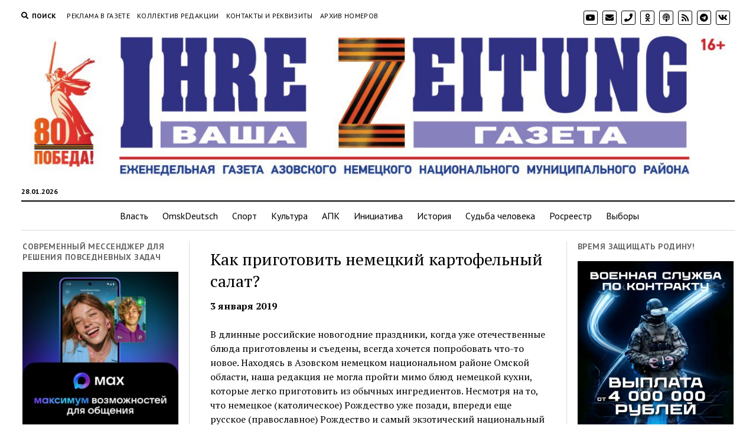

--- FILE ---
content_type: text/html; charset=UTF-8
request_url: https://ihrezeitung.ru/archives/1722
body_size: 75679
content:
<!DOCTYPE html>
<html lang="ru-RU">
<head>
	<title>Как приготовить немецкий картофельный салат? &#8212; Ihre Zeitung &#8212; Ваша Газета</title>
<meta name='robots' content='max-image-preview:large' />
<meta charset="UTF-8" />
<meta name="viewport" content="width=device-width, initial-scale=1" />
<meta name="template" content="Mission News 1.36" />
<link rel='dns-prefetch' href='//static.addtoany.com' />
<link rel='dns-prefetch' href='//fonts.googleapis.com' />
<link rel="alternate" type="application/rss+xml" title="Ihre Zeitung - Ваша Газета &raquo; Лента" href="https://ihrezeitung.ru/feed" />
<script type="text/javascript">
/* <![CDATA[ */
window._wpemojiSettings = {"baseUrl":"https:\/\/s.w.org\/images\/core\/emoji\/15.0.3\/72x72\/","ext":".png","svgUrl":"https:\/\/s.w.org\/images\/core\/emoji\/15.0.3\/svg\/","svgExt":".svg","source":{"concatemoji":"https:\/\/ihrezeitung.ru\/wp-includes\/js\/wp-emoji-release.min.js?ver=6.6.2"}};
/*! This file is auto-generated */
!function(i,n){var o,s,e;function c(e){try{var t={supportTests:e,timestamp:(new Date).valueOf()};sessionStorage.setItem(o,JSON.stringify(t))}catch(e){}}function p(e,t,n){e.clearRect(0,0,e.canvas.width,e.canvas.height),e.fillText(t,0,0);var t=new Uint32Array(e.getImageData(0,0,e.canvas.width,e.canvas.height).data),r=(e.clearRect(0,0,e.canvas.width,e.canvas.height),e.fillText(n,0,0),new Uint32Array(e.getImageData(0,0,e.canvas.width,e.canvas.height).data));return t.every(function(e,t){return e===r[t]})}function u(e,t,n){switch(t){case"flag":return n(e,"\ud83c\udff3\ufe0f\u200d\u26a7\ufe0f","\ud83c\udff3\ufe0f\u200b\u26a7\ufe0f")?!1:!n(e,"\ud83c\uddfa\ud83c\uddf3","\ud83c\uddfa\u200b\ud83c\uddf3")&&!n(e,"\ud83c\udff4\udb40\udc67\udb40\udc62\udb40\udc65\udb40\udc6e\udb40\udc67\udb40\udc7f","\ud83c\udff4\u200b\udb40\udc67\u200b\udb40\udc62\u200b\udb40\udc65\u200b\udb40\udc6e\u200b\udb40\udc67\u200b\udb40\udc7f");case"emoji":return!n(e,"\ud83d\udc26\u200d\u2b1b","\ud83d\udc26\u200b\u2b1b")}return!1}function f(e,t,n){var r="undefined"!=typeof WorkerGlobalScope&&self instanceof WorkerGlobalScope?new OffscreenCanvas(300,150):i.createElement("canvas"),a=r.getContext("2d",{willReadFrequently:!0}),o=(a.textBaseline="top",a.font="600 32px Arial",{});return e.forEach(function(e){o[e]=t(a,e,n)}),o}function t(e){var t=i.createElement("script");t.src=e,t.defer=!0,i.head.appendChild(t)}"undefined"!=typeof Promise&&(o="wpEmojiSettingsSupports",s=["flag","emoji"],n.supports={everything:!0,everythingExceptFlag:!0},e=new Promise(function(e){i.addEventListener("DOMContentLoaded",e,{once:!0})}),new Promise(function(t){var n=function(){try{var e=JSON.parse(sessionStorage.getItem(o));if("object"==typeof e&&"number"==typeof e.timestamp&&(new Date).valueOf()<e.timestamp+604800&&"object"==typeof e.supportTests)return e.supportTests}catch(e){}return null}();if(!n){if("undefined"!=typeof Worker&&"undefined"!=typeof OffscreenCanvas&&"undefined"!=typeof URL&&URL.createObjectURL&&"undefined"!=typeof Blob)try{var e="postMessage("+f.toString()+"("+[JSON.stringify(s),u.toString(),p.toString()].join(",")+"));",r=new Blob([e],{type:"text/javascript"}),a=new Worker(URL.createObjectURL(r),{name:"wpTestEmojiSupports"});return void(a.onmessage=function(e){c(n=e.data),a.terminate(),t(n)})}catch(e){}c(n=f(s,u,p))}t(n)}).then(function(e){for(var t in e)n.supports[t]=e[t],n.supports.everything=n.supports.everything&&n.supports[t],"flag"!==t&&(n.supports.everythingExceptFlag=n.supports.everythingExceptFlag&&n.supports[t]);n.supports.everythingExceptFlag=n.supports.everythingExceptFlag&&!n.supports.flag,n.DOMReady=!1,n.readyCallback=function(){n.DOMReady=!0}}).then(function(){return e}).then(function(){var e;n.supports.everything||(n.readyCallback(),(e=n.source||{}).concatemoji?t(e.concatemoji):e.wpemoji&&e.twemoji&&(t(e.twemoji),t(e.wpemoji)))}))}((window,document),window._wpemojiSettings);
/* ]]> */
</script>
<style id='wp-emoji-styles-inline-css' type='text/css'>

	img.wp-smiley, img.emoji {
		display: inline !important;
		border: none !important;
		box-shadow: none !important;
		height: 1em !important;
		width: 1em !important;
		margin: 0 0.07em !important;
		vertical-align: -0.1em !important;
		background: none !important;
		padding: 0 !important;
	}
</style>
<link rel='stylesheet' id='wp-block-library-css' href='https://ihrezeitung.ru/wp-includes/css/dist/block-library/style.min.css?ver=6.6.2' type='text/css' media='all' />
<style id='classic-theme-styles-inline-css' type='text/css'>
/*! This file is auto-generated */
.wp-block-button__link{color:#fff;background-color:#32373c;border-radius:9999px;box-shadow:none;text-decoration:none;padding:calc(.667em + 2px) calc(1.333em + 2px);font-size:1.125em}.wp-block-file__button{background:#32373c;color:#fff;text-decoration:none}
</style>
<style id='global-styles-inline-css' type='text/css'>
:root{--wp--preset--aspect-ratio--square: 1;--wp--preset--aspect-ratio--4-3: 4/3;--wp--preset--aspect-ratio--3-4: 3/4;--wp--preset--aspect-ratio--3-2: 3/2;--wp--preset--aspect-ratio--2-3: 2/3;--wp--preset--aspect-ratio--16-9: 16/9;--wp--preset--aspect-ratio--9-16: 9/16;--wp--preset--color--black: #000000;--wp--preset--color--cyan-bluish-gray: #abb8c3;--wp--preset--color--white: #ffffff;--wp--preset--color--pale-pink: #f78da7;--wp--preset--color--vivid-red: #cf2e2e;--wp--preset--color--luminous-vivid-orange: #ff6900;--wp--preset--color--luminous-vivid-amber: #fcb900;--wp--preset--color--light-green-cyan: #7bdcb5;--wp--preset--color--vivid-green-cyan: #00d084;--wp--preset--color--pale-cyan-blue: #8ed1fc;--wp--preset--color--vivid-cyan-blue: #0693e3;--wp--preset--color--vivid-purple: #9b51e0;--wp--preset--gradient--vivid-cyan-blue-to-vivid-purple: linear-gradient(135deg,rgba(6,147,227,1) 0%,rgb(155,81,224) 100%);--wp--preset--gradient--light-green-cyan-to-vivid-green-cyan: linear-gradient(135deg,rgb(122,220,180) 0%,rgb(0,208,130) 100%);--wp--preset--gradient--luminous-vivid-amber-to-luminous-vivid-orange: linear-gradient(135deg,rgba(252,185,0,1) 0%,rgba(255,105,0,1) 100%);--wp--preset--gradient--luminous-vivid-orange-to-vivid-red: linear-gradient(135deg,rgba(255,105,0,1) 0%,rgb(207,46,46) 100%);--wp--preset--gradient--very-light-gray-to-cyan-bluish-gray: linear-gradient(135deg,rgb(238,238,238) 0%,rgb(169,184,195) 100%);--wp--preset--gradient--cool-to-warm-spectrum: linear-gradient(135deg,rgb(74,234,220) 0%,rgb(151,120,209) 20%,rgb(207,42,186) 40%,rgb(238,44,130) 60%,rgb(251,105,98) 80%,rgb(254,248,76) 100%);--wp--preset--gradient--blush-light-purple: linear-gradient(135deg,rgb(255,206,236) 0%,rgb(152,150,240) 100%);--wp--preset--gradient--blush-bordeaux: linear-gradient(135deg,rgb(254,205,165) 0%,rgb(254,45,45) 50%,rgb(107,0,62) 100%);--wp--preset--gradient--luminous-dusk: linear-gradient(135deg,rgb(255,203,112) 0%,rgb(199,81,192) 50%,rgb(65,88,208) 100%);--wp--preset--gradient--pale-ocean: linear-gradient(135deg,rgb(255,245,203) 0%,rgb(182,227,212) 50%,rgb(51,167,181) 100%);--wp--preset--gradient--electric-grass: linear-gradient(135deg,rgb(202,248,128) 0%,rgb(113,206,126) 100%);--wp--preset--gradient--midnight: linear-gradient(135deg,rgb(2,3,129) 0%,rgb(40,116,252) 100%);--wp--preset--font-size--small: 12px;--wp--preset--font-size--medium: 20px;--wp--preset--font-size--large: 21px;--wp--preset--font-size--x-large: 42px;--wp--preset--font-size--regular: 16px;--wp--preset--font-size--larger: 28px;--wp--preset--spacing--20: 0.44rem;--wp--preset--spacing--30: 0.67rem;--wp--preset--spacing--40: 1rem;--wp--preset--spacing--50: 1.5rem;--wp--preset--spacing--60: 2.25rem;--wp--preset--spacing--70: 3.38rem;--wp--preset--spacing--80: 5.06rem;--wp--preset--shadow--natural: 6px 6px 9px rgba(0, 0, 0, 0.2);--wp--preset--shadow--deep: 12px 12px 50px rgba(0, 0, 0, 0.4);--wp--preset--shadow--sharp: 6px 6px 0px rgba(0, 0, 0, 0.2);--wp--preset--shadow--outlined: 6px 6px 0px -3px rgba(255, 255, 255, 1), 6px 6px rgba(0, 0, 0, 1);--wp--preset--shadow--crisp: 6px 6px 0px rgba(0, 0, 0, 1);}:where(.is-layout-flex){gap: 0.5em;}:where(.is-layout-grid){gap: 0.5em;}body .is-layout-flex{display: flex;}.is-layout-flex{flex-wrap: wrap;align-items: center;}.is-layout-flex > :is(*, div){margin: 0;}body .is-layout-grid{display: grid;}.is-layout-grid > :is(*, div){margin: 0;}:where(.wp-block-columns.is-layout-flex){gap: 2em;}:where(.wp-block-columns.is-layout-grid){gap: 2em;}:where(.wp-block-post-template.is-layout-flex){gap: 1.25em;}:where(.wp-block-post-template.is-layout-grid){gap: 1.25em;}.has-black-color{color: var(--wp--preset--color--black) !important;}.has-cyan-bluish-gray-color{color: var(--wp--preset--color--cyan-bluish-gray) !important;}.has-white-color{color: var(--wp--preset--color--white) !important;}.has-pale-pink-color{color: var(--wp--preset--color--pale-pink) !important;}.has-vivid-red-color{color: var(--wp--preset--color--vivid-red) !important;}.has-luminous-vivid-orange-color{color: var(--wp--preset--color--luminous-vivid-orange) !important;}.has-luminous-vivid-amber-color{color: var(--wp--preset--color--luminous-vivid-amber) !important;}.has-light-green-cyan-color{color: var(--wp--preset--color--light-green-cyan) !important;}.has-vivid-green-cyan-color{color: var(--wp--preset--color--vivid-green-cyan) !important;}.has-pale-cyan-blue-color{color: var(--wp--preset--color--pale-cyan-blue) !important;}.has-vivid-cyan-blue-color{color: var(--wp--preset--color--vivid-cyan-blue) !important;}.has-vivid-purple-color{color: var(--wp--preset--color--vivid-purple) !important;}.has-black-background-color{background-color: var(--wp--preset--color--black) !important;}.has-cyan-bluish-gray-background-color{background-color: var(--wp--preset--color--cyan-bluish-gray) !important;}.has-white-background-color{background-color: var(--wp--preset--color--white) !important;}.has-pale-pink-background-color{background-color: var(--wp--preset--color--pale-pink) !important;}.has-vivid-red-background-color{background-color: var(--wp--preset--color--vivid-red) !important;}.has-luminous-vivid-orange-background-color{background-color: var(--wp--preset--color--luminous-vivid-orange) !important;}.has-luminous-vivid-amber-background-color{background-color: var(--wp--preset--color--luminous-vivid-amber) !important;}.has-light-green-cyan-background-color{background-color: var(--wp--preset--color--light-green-cyan) !important;}.has-vivid-green-cyan-background-color{background-color: var(--wp--preset--color--vivid-green-cyan) !important;}.has-pale-cyan-blue-background-color{background-color: var(--wp--preset--color--pale-cyan-blue) !important;}.has-vivid-cyan-blue-background-color{background-color: var(--wp--preset--color--vivid-cyan-blue) !important;}.has-vivid-purple-background-color{background-color: var(--wp--preset--color--vivid-purple) !important;}.has-black-border-color{border-color: var(--wp--preset--color--black) !important;}.has-cyan-bluish-gray-border-color{border-color: var(--wp--preset--color--cyan-bluish-gray) !important;}.has-white-border-color{border-color: var(--wp--preset--color--white) !important;}.has-pale-pink-border-color{border-color: var(--wp--preset--color--pale-pink) !important;}.has-vivid-red-border-color{border-color: var(--wp--preset--color--vivid-red) !important;}.has-luminous-vivid-orange-border-color{border-color: var(--wp--preset--color--luminous-vivid-orange) !important;}.has-luminous-vivid-amber-border-color{border-color: var(--wp--preset--color--luminous-vivid-amber) !important;}.has-light-green-cyan-border-color{border-color: var(--wp--preset--color--light-green-cyan) !important;}.has-vivid-green-cyan-border-color{border-color: var(--wp--preset--color--vivid-green-cyan) !important;}.has-pale-cyan-blue-border-color{border-color: var(--wp--preset--color--pale-cyan-blue) !important;}.has-vivid-cyan-blue-border-color{border-color: var(--wp--preset--color--vivid-cyan-blue) !important;}.has-vivid-purple-border-color{border-color: var(--wp--preset--color--vivid-purple) !important;}.has-vivid-cyan-blue-to-vivid-purple-gradient-background{background: var(--wp--preset--gradient--vivid-cyan-blue-to-vivid-purple) !important;}.has-light-green-cyan-to-vivid-green-cyan-gradient-background{background: var(--wp--preset--gradient--light-green-cyan-to-vivid-green-cyan) !important;}.has-luminous-vivid-amber-to-luminous-vivid-orange-gradient-background{background: var(--wp--preset--gradient--luminous-vivid-amber-to-luminous-vivid-orange) !important;}.has-luminous-vivid-orange-to-vivid-red-gradient-background{background: var(--wp--preset--gradient--luminous-vivid-orange-to-vivid-red) !important;}.has-very-light-gray-to-cyan-bluish-gray-gradient-background{background: var(--wp--preset--gradient--very-light-gray-to-cyan-bluish-gray) !important;}.has-cool-to-warm-spectrum-gradient-background{background: var(--wp--preset--gradient--cool-to-warm-spectrum) !important;}.has-blush-light-purple-gradient-background{background: var(--wp--preset--gradient--blush-light-purple) !important;}.has-blush-bordeaux-gradient-background{background: var(--wp--preset--gradient--blush-bordeaux) !important;}.has-luminous-dusk-gradient-background{background: var(--wp--preset--gradient--luminous-dusk) !important;}.has-pale-ocean-gradient-background{background: var(--wp--preset--gradient--pale-ocean) !important;}.has-electric-grass-gradient-background{background: var(--wp--preset--gradient--electric-grass) !important;}.has-midnight-gradient-background{background: var(--wp--preset--gradient--midnight) !important;}.has-small-font-size{font-size: var(--wp--preset--font-size--small) !important;}.has-medium-font-size{font-size: var(--wp--preset--font-size--medium) !important;}.has-large-font-size{font-size: var(--wp--preset--font-size--large) !important;}.has-x-large-font-size{font-size: var(--wp--preset--font-size--x-large) !important;}
:where(.wp-block-post-template.is-layout-flex){gap: 1.25em;}:where(.wp-block-post-template.is-layout-grid){gap: 1.25em;}
:where(.wp-block-columns.is-layout-flex){gap: 2em;}:where(.wp-block-columns.is-layout-grid){gap: 2em;}
:root :where(.wp-block-pullquote){font-size: 1.5em;line-height: 1.6;}
</style>
<link rel='stylesheet' id='ct-mission-news-google-fonts-css' href='//fonts.googleapis.com/css?family=Abril+Fatface%7CPT+Sans%3A400%2C700%7CPT+Serif%3A400%2C400i%2C700%2C700i&#038;subset=latin%2Clatin-ext&#038;display=swap&#038;ver=6.6.2' type='text/css' media='all' />
<link rel='stylesheet' id='ct-mission-news-font-awesome-css' href='https://ihrezeitung.ru/wp-content/themes/mission-news/assets/font-awesome/css/all.min.css?ver=6.6.2' type='text/css' media='all' />
<link rel='stylesheet' id='ct-mission-news-style-css' href='https://ihrezeitung.ru/wp-content/themes/mission-news/style.css?ver=6.6.2' type='text/css' media='all' />
<style id='ct-mission-news-style-inline-css' type='text/css'>
.widget-area-below-header {text-align: center;}
</style>
<link rel='stylesheet' id='addtoany-css' href='https://ihrezeitung.ru/wp-content/plugins/add-to-any/addtoany.min.css?ver=1.16' type='text/css' media='all' />
<script type="text/javascript" id="addtoany-core-js-before">
/* <![CDATA[ */
window.a2a_config=window.a2a_config||{};a2a_config.callbacks=[];a2a_config.overlays=[];a2a_config.templates={};a2a_localize = {
	Share: "Отправить",
	Save: "Сохранить",
	Subscribe: "Подписаться",
	Email: "E-mail",
	Bookmark: "В закладки!",
	ShowAll: "Показать все",
	ShowLess: "Показать остальное",
	FindServices: "Найти сервис(ы)",
	FindAnyServiceToAddTo: "Найти сервис и добавить",
	PoweredBy: "Работает на",
	ShareViaEmail: "Поделиться по электронной почте",
	SubscribeViaEmail: "Подписаться по электронной почте",
	BookmarkInYourBrowser: "Добавить в закладки",
	BookmarkInstructions: "Нажмите Ctrl+D или \u2318+D, чтобы добавить страницу в закладки",
	AddToYourFavorites: "Добавить в Избранное",
	SendFromWebOrProgram: "Отправлять с любого email-адреса или email-программы",
	EmailProgram: "Почтовая программа",
	More: "Подробнее&#8230;",
	ThanksForSharing: "Спасибо, что поделились!",
	ThanksForFollowing: "Спасибо за подписку!"
};
/* ]]> */
</script>
<script type="text/javascript" defer src="https://static.addtoany.com/menu/page.js" id="addtoany-core-js"></script>
<script type="text/javascript" src="https://ihrezeitung.ru/wp-includes/js/jquery/jquery.min.js?ver=3.7.1" id="jquery-core-js"></script>
<script type="text/javascript" src="https://ihrezeitung.ru/wp-includes/js/jquery/jquery-migrate.min.js?ver=3.4.1" id="jquery-migrate-js"></script>
<script type="text/javascript" defer src="https://ihrezeitung.ru/wp-content/plugins/add-to-any/addtoany.min.js?ver=1.1" id="addtoany-jquery-js"></script>
<link rel="https://api.w.org/" href="https://ihrezeitung.ru/wp-json/" /><link rel="alternate" title="JSON" type="application/json" href="https://ihrezeitung.ru/wp-json/wp/v2/posts/1722" /><link rel="EditURI" type="application/rsd+xml" title="RSD" href="https://ihrezeitung.ru/xmlrpc.php?rsd" />
<meta name="generator" content="WordPress 6.6.2" />
<link rel="canonical" href="https://ihrezeitung.ru/archives/1722" />
<link rel='shortlink' href='https://ihrezeitung.ru/?p=1722' />
<link rel="alternate" title="oEmbed (JSON)" type="application/json+oembed" href="https://ihrezeitung.ru/wp-json/oembed/1.0/embed?url=https%3A%2F%2Fihrezeitung.ru%2Farchives%2F1722" />
<link rel="alternate" title="oEmbed (XML)" type="text/xml+oembed" href="https://ihrezeitung.ru/wp-json/oembed/1.0/embed?url=https%3A%2F%2Fihrezeitung.ru%2Farchives%2F1722&#038;format=xml" />
<link rel="icon" href="https://ihrezeitung.ru/wp-content/uploads/2018/03/cropped-LOGO1-1-32x32.jpg" sizes="32x32" />
<link rel="icon" href="https://ihrezeitung.ru/wp-content/uploads/2018/03/cropped-LOGO1-1-192x192.jpg" sizes="192x192" />
<link rel="apple-touch-icon" href="https://ihrezeitung.ru/wp-content/uploads/2018/03/cropped-LOGO1-1-180x180.jpg" />
<meta name="msapplication-TileImage" content="https://ihrezeitung.ru/wp-content/uploads/2018/03/cropped-LOGO1-1-270x270.jpg" />
</head>

<body id="mission-news" class="post-template-default single single-post postid-1722 single-format-standard wp-custom-logo layout-rows">
<a class="skip-content" href="#main">Нажмите &quot;Enter&quot;, чтобы перейти к контенту</a>
<div id="overflow-container" class="overflow-container">
	<div id="max-width" class="max-width">
				<header class="site-header" id="site-header" role="banner">
			<div class="top-nav">
				<button id="search-toggle" class="search-toggle"><i class="fas fa-search"></i><span>Поиск</span></button>
<div id="search-form-popup" class="search-form-popup">
	<div class="inner">
		<div class="title">Поиск Ihre Zeitung - Ваша Газета</div>
		<div class='search-form-container'>
    <form role="search" method="get" class="search-form" action="https://ihrezeitung.ru">
        <input id="search-field" type="search" class="search-field" value="" name="s"
               title="Поиск" placeholder="Искать..." />
        <input type="submit" class="search-submit" value='Поиск'/>
    </form>
</div>		<a id="close-search" class="close" href="#"><svg xmlns="http://www.w3.org/2000/svg" width="20" height="20" viewBox="0 0 20 20" version="1.1"><g stroke="none" stroke-width="1" fill="none" fill-rule="evenodd"><g transform="translate(-17.000000, -12.000000)" fill="#000000"><g transform="translate(17.000000, 12.000000)"><rect transform="translate(10.000000, 10.000000) rotate(45.000000) translate(-10.000000, -10.000000) " x="9" y="-2" width="2" height="24"/><rect transform="translate(10.000000, 10.000000) rotate(-45.000000) translate(-10.000000, -10.000000) " x="9" y="-2" width="2" height="24"/></g></g></g></svg></a>
	</div>
</div>
				<div id="menu-secondary-container" class="menu-secondary-container">
					<div id="menu-secondary" class="menu-container menu-secondary" role="navigation">
	<nav class="menu"><ul id="menu-secondary-items" class="menu-secondary-items"><li id="menu-item-83" class="menu-item menu-item-type-post_type menu-item-object-page menu-item-83"><a href="https://ihrezeitung.ru/price-print">Реклама в газете</a></li>
<li id="menu-item-84" class="menu-item menu-item-type-post_type menu-item-object-page menu-item-84"><a href="https://ihrezeitung.ru/redcollegia">Коллектив редакции</a></li>
<li id="menu-item-85" class="menu-item menu-item-type-post_type menu-item-object-page menu-item-85"><a href="https://ihrezeitung.ru/sample-page">Контакты и реквизиты</a></li>
<li id="menu-item-637" class="menu-item menu-item-type-post_type menu-item-object-page menu-item-637"><a href="https://ihrezeitung.ru/archive">АРХИВ НОМЕРОВ</a></li>
</ul></nav></div>
				</div>
				<ul id='social-media-icons' class='social-media-icons'><li>					<a class="youtube" target="_blank"
					   href="https://www.youtube.com/channel/UC5FuQyFJQQrtOsjom2Q459Q">
						<i class="fab fa-youtube"
						   title="youtube"></i>
					</a>
					</li><li>					<a class="email" target="_blank"
					   href="mailto:i&#104;rez&#101;&#105;t&#117;&#110;&#103;&#64;m&#97;i&#108;.r&#117;">
						<i class="fas fa-envelope" title="Email"></i>
					</a>
				</li><li>					<a class="phone" target="_blank"
							href="tel:+73814123682">
						<i class="fas fa-phone"></i>
						<span class="screen-reader-text">phone</span>
					</a>
				</li><li>					<a class="ok-ru" target="_blank"
					   href="https://ok.ru/group/54397094264941">
						<i class="fab fa-odnoklassniki"
						   title="ok-ru"></i>
					</a>
					</li><li>					<a class="podcast" target="_blank"
					   href="https://rutube.ru/channel/24241927/">
						<i class="fas fa-podcast"
						   title="podcast"></i>
					</a>
					</li><li>					<a class="rss" target="_blank"
					   href="http://ihrezeitung.ru/rss/">
						<i class="fas fa-rss"
						   title="rss"></i>
					</a>
					</li><li>					<a class="telegram" target="_blank"
					   href="https://t.me/ihrezeitung">
						<i class="fab fa-telegram"
						   title="telegram"></i>
					</a>
					</li><li>					<a class="vk" target="_blank"
					   href="https://vk.com/public142462347">
						<i class="fab fa-vk"
						   title="vk"></i>
					</a>
					</li></ul>			</div>
			<div id="title-container" class="title-container"><div class='site-title'><a href="https://ihrezeitung.ru/" class="custom-logo-link" rel="home"><img width="1280" height="272" src="https://ihrezeitung.ru/wp-content/uploads/2025/01/photo_5208688195309529533_y.jpg" class="custom-logo" alt="Ihre Zeitung &#8212; Ваша Газета" decoding="async" fetchpriority="high" srcset="https://ihrezeitung.ru/wp-content/uploads/2025/01/photo_5208688195309529533_y.jpg 1280w, https://ihrezeitung.ru/wp-content/uploads/2025/01/photo_5208688195309529533_y-300x64.jpg 300w, https://ihrezeitung.ru/wp-content/uploads/2025/01/photo_5208688195309529533_y-1024x218.jpg 1024w, https://ihrezeitung.ru/wp-content/uploads/2025/01/photo_5208688195309529533_y-768x163.jpg 768w" sizes="(max-width: 1280px) 100vw, 1280px" /></a></div><p class="date">28.01.2026</p>			</div>
			<button id="toggle-navigation" class="toggle-navigation" name="toggle-navigation" aria-expanded="false">
				<span class="screen-reader-text">открыть меню</span>
				<svg xmlns="http://www.w3.org/2000/svg" width="24" height="18" viewBox="0 0 24 18" version="1.1"><g stroke="none" stroke-width="1" fill="none" fill-rule="evenodd"><g transform="translate(-272.000000, -21.000000)" fill="#000000"><g transform="translate(266.000000, 12.000000)"><g transform="translate(6.000000, 9.000000)"><rect class="top-bar" x="0" y="0" width="24" height="2"/><rect class="middle-bar" x="0" y="8" width="24" height="2"/><rect class="bottom-bar" x="0" y="16" width="24" height="2"/></g></g></g></g></svg>			</button>
			<div id="menu-primary-container" class="menu-primary-container tier-1">
				<div class="dropdown-navigation"><a id="back-button" class="back-button" href="#"><i class="fas fa-angle-left"></i> Назад</a><span class="label"></span></div>
<div id="menu-primary" class="menu-container menu-primary" role="navigation">
    <nav class="menu"><ul id="menu-primary-items" class="menu-primary-items"><li id="menu-item-87" class="menu-item menu-item-type-taxonomy menu-item-object-category menu-item-87"><a href="https://ihrezeitung.ru/archives/category/%d0%b2%d0%bb%d0%b0%d1%81%d1%82%d1%8c">Власть</a></li>
<li id="menu-item-113" class="menu-item menu-item-type-taxonomy menu-item-object-category menu-item-113"><a href="https://ihrezeitung.ru/archives/category/omskdeutsch">OmskDeutsch</a></li>
<li id="menu-item-92" class="menu-item menu-item-type-taxonomy menu-item-object-category menu-item-92"><a href="https://ihrezeitung.ru/archives/category/%d1%81%d0%bf%d0%be%d1%80%d1%82">Спорт</a></li>
<li id="menu-item-90" class="menu-item menu-item-type-taxonomy menu-item-object-category menu-item-90"><a href="https://ihrezeitung.ru/archives/category/%d0%ba%d1%83%d0%bb%d1%8c%d1%82%d1%83%d1%80%d0%b0">Культура</a></li>
<li id="menu-item-86" class="menu-item menu-item-type-taxonomy menu-item-object-category menu-item-86"><a href="https://ihrezeitung.ru/archives/category/%d0%b0%d0%bf%d0%ba">АПК</a></li>
<li id="menu-item-88" class="menu-item menu-item-type-taxonomy menu-item-object-category menu-item-88"><a href="https://ihrezeitung.ru/archives/category/%d0%b8%d0%bd%d0%b8%d1%86%d0%b8%d0%b0%d1%82%d0%b8%d0%b2%d0%b0">Инициатива</a></li>
<li id="menu-item-89" class="menu-item menu-item-type-taxonomy menu-item-object-category menu-item-89"><a href="https://ihrezeitung.ru/archives/category/%d0%b8%d1%81%d1%82%d0%be%d1%80%d0%b8%d1%8f">История</a></li>
<li id="menu-item-93" class="menu-item menu-item-type-taxonomy menu-item-object-category menu-item-93"><a href="https://ihrezeitung.ru/archives/category/%d1%81%d1%83%d0%b4%d1%8c%d0%b1%d0%b0-%d1%87%d0%b5%d0%bb%d0%be%d0%b2%d0%b5%d0%ba%d0%b0">Судьба человека</a></li>
<li id="menu-item-325" class="menu-item menu-item-type-taxonomy menu-item-object-category menu-item-325"><a href="https://ihrezeitung.ru/archives/category/rosreestr">Росреестр</a></li>
<li id="menu-item-29487" class="menu-item menu-item-type-taxonomy menu-item-object-category menu-item-29487"><a href="https://ihrezeitung.ru/archives/category/vybory">Выборы</a></li>
</ul></nav></div>			</div>
		</header>
						<div class="content-container">
						<div class="layout-container">
				    <aside class="sidebar sidebar-left" id="sidebar-left" role="complementary">
        <div class="inner">
            <section id="media_image-57" class="widget widget_media_image"><h2 class="widget-title">Современный мессенджер для решения повседневных задач</h2><a href="https://download.max.ru/"><img width="300" height="300" src="https://ihrezeitung.ru/wp-content/uploads/2025/08/4887ea9b-a998-460d-9c38-58cda805b6f4-300x300.jpg" class="image wp-image-30720  attachment-medium size-medium" alt="" style="max-width: 100%; height: auto;" decoding="async" srcset="https://ihrezeitung.ru/wp-content/uploads/2025/08/4887ea9b-a998-460d-9c38-58cda805b6f4-300x300.jpg 300w, https://ihrezeitung.ru/wp-content/uploads/2025/08/4887ea9b-a998-460d-9c38-58cda805b6f4-150x150.jpg 150w, https://ihrezeitung.ru/wp-content/uploads/2025/08/4887ea9b-a998-460d-9c38-58cda805b6f4-768x768.jpg 768w, https://ihrezeitung.ru/wp-content/uploads/2025/08/4887ea9b-a998-460d-9c38-58cda805b6f4.jpg 800w" sizes="(max-width: 300px) 100vw, 300px" /></a></section><section id="media_image-38" class="widget widget_media_image"><img width="250" height="179" src="https://ihrezeitung.ru/wp-content/uploads/2021/04/ГИФ-наша-реклама1.gif" class="image wp-image-5968  attachment-full size-full" alt="" style="max-width: 100%; height: auto;" decoding="async" /></section><section id="media_image-54" class="widget widget_media_image"><img width="500" height="500" src="https://ihrezeitung.ru/wp-content/uploads/2024/12/чат-бот.jpg" class="image wp-image-28138  attachment-full size-full" alt="" style="max-width: 100%; height: auto;" decoding="async" srcset="https://ihrezeitung.ru/wp-content/uploads/2024/12/чат-бот.jpg 500w, https://ihrezeitung.ru/wp-content/uploads/2024/12/чат-бот-300x300.jpg 300w, https://ihrezeitung.ru/wp-content/uploads/2024/12/чат-бот-150x150.jpg 150w" sizes="(max-width: 500px) 100vw, 500px" /></section><section id="ct_mission_news_post_list-1" class="widget widget_ct_mission_news_post_list"><div class="style-1"><h2 class="widget-title">НАШИ ЛЮДИ</h2><ul><li class="post-item has-image"><div class="top"><div class="featured-image"><a href="https://ihrezeitung.ru/archives/31230">Когда трудишься с душой<img width="193" height="300" src="https://ihrezeitung.ru/wp-content/uploads/2025/11/photo_5249313608066338324_y-193x300.jpg" class="attachment-medium size-medium wp-post-image" alt="" decoding="async" srcset="https://ihrezeitung.ru/wp-content/uploads/2025/11/photo_5249313608066338324_y-193x300.jpg 193w, https://ihrezeitung.ru/wp-content/uploads/2025/11/photo_5249313608066338324_y.jpg 610w" sizes="(max-width: 193px) 100vw, 193px" /></a></div><div class="top-inner"><a href="https://ihrezeitung.ru/archives/31230" class="title">Когда трудишься с душой</a></div></div><div class="bottom"><div class="excerpt">Ее рабочий день начинается затемно, а любовь к своему делу измеряется тысячами литров качественного молока. Алма Сматова, оператор машинного доения АО «Азовское», – не просто...</div></div></li><li class="post-item has-image"><div class="top"><div class="featured-image"><a href="https://ihrezeitung.ru/archives/30591">Молодой и отважный<img width="300" height="178" src="https://ihrezeitung.ru/wp-content/uploads/2025/07/7GALn5QzaMDi4qa_b7UdPFLMtbEZq1kGU9fennOTN_d07XrLGQ9T0C0hL9kFfSxCh2H6uv4D8WH8Pt6Giibge6Ed-300x178.jpg" class="attachment-medium size-medium wp-post-image" alt="" decoding="async" srcset="https://ihrezeitung.ru/wp-content/uploads/2025/07/7GALn5QzaMDi4qa_b7UdPFLMtbEZq1kGU9fennOTN_d07XrLGQ9T0C0hL9kFfSxCh2H6uv4D8WH8Pt6Giibge6Ed-300x178.jpg 300w, https://ihrezeitung.ru/wp-content/uploads/2025/07/7GALn5QzaMDi4qa_b7UdPFLMtbEZq1kGU9fennOTN_d07XrLGQ9T0C0hL9kFfSxCh2H6uv4D8WH8Pt6Giibge6Ed-1024x606.jpg 1024w, https://ihrezeitung.ru/wp-content/uploads/2025/07/7GALn5QzaMDi4qa_b7UdPFLMtbEZq1kGU9fennOTN_d07XrLGQ9T0C0hL9kFfSxCh2H6uv4D8WH8Pt6Giibge6Ed-768x455.jpg 768w, https://ihrezeitung.ru/wp-content/uploads/2025/07/7GALn5QzaMDi4qa_b7UdPFLMtbEZq1kGU9fennOTN_d07XrLGQ9T0C0hL9kFfSxCh2H6uv4D8WH8Pt6Giibge6Ed-1536x909.jpg 1536w, https://ihrezeitung.ru/wp-content/uploads/2025/07/7GALn5QzaMDi4qa_b7UdPFLMtbEZq1kGU9fennOTN_d07XrLGQ9T0C0hL9kFfSxCh2H6uv4D8WH8Pt6Giibge6Ed-2048x1212.jpg 2048w" sizes="(max-width: 300px) 100vw, 300px" /></a></div><div class="top-inner"><a href="https://ihrezeitung.ru/archives/30591" class="title">Молодой и отважный</a></div></div><div class="bottom"><div class="excerpt">Участники специальной военной операции - всегда желанные гости любой нашей волонтерской группы. Поэтому, когда к добропомощникам из «Масксети Азово» пришел боец с позывным «Белый», его...</div></div></li><li class="post-item has-image"><div class="top"><div class="featured-image"><a href="https://ihrezeitung.ru/archives/30549">Владимир Косс: «В животноводстве все должно быть сделано вовремя»<img width="225" height="300" src="https://ihrezeitung.ru/wp-content/uploads/2025/07/IMG_20250711_102936_163croped-225x300.jpg" class="attachment-medium size-medium wp-post-image" alt="" decoding="async" srcset="https://ihrezeitung.ru/wp-content/uploads/2025/07/IMG_20250711_102936_163croped-225x300.jpg 225w, https://ihrezeitung.ru/wp-content/uploads/2025/07/IMG_20250711_102936_163croped-768x1024.jpg 768w, https://ihrezeitung.ru/wp-content/uploads/2025/07/IMG_20250711_102936_163croped-1152x1536.jpg 1152w, https://ihrezeitung.ru/wp-content/uploads/2025/07/IMG_20250711_102936_163croped-1536x2048.jpg 1536w, https://ihrezeitung.ru/wp-content/uploads/2025/07/IMG_20250711_102936_163croped-scaled.jpg 1920w" sizes="(max-width: 225px) 100vw, 225px" /></a></div><div class="top-inner"><a href="https://ihrezeitung.ru/archives/30549" class="title">Владимир Косс: «В животноводстве все должно быть сделано вовремя»</a></div></div><div class="bottom"><div class="excerpt">За показателями СПК «Пришиб», крупного сельскохозяйственного предприятия Азовского района, стоит усердная работа производственной бригады и бригадира Владимира Николаевича Косса. Наш рассказ о нем – грамотном...</div></div></li><li class="post-item has-image"><div class="top"><div class="featured-image"><a href="https://ihrezeitung.ru/archives/30362">Любовь к земле длиною в несколько поколений<img width="189" height="300" src="https://ihrezeitung.ru/wp-content/uploads/2025/06/photo_5352978072590219911_y-189x300.jpg" class="attachment-medium size-medium wp-post-image" alt="" decoding="async" srcset="https://ihrezeitung.ru/wp-content/uploads/2025/06/photo_5352978072590219911_y-189x300.jpg 189w, https://ihrezeitung.ru/wp-content/uploads/2025/06/photo_5352978072590219911_y-644x1024.jpg 644w, https://ihrezeitung.ru/wp-content/uploads/2025/06/photo_5352978072590219911_y-768x1221.jpg 768w, https://ihrezeitung.ru/wp-content/uploads/2025/06/photo_5352978072590219911_y.jpg 805w" sizes="(max-width: 189px) 100vw, 189px" /></a></div><div class="top-inner"><a href="https://ihrezeitung.ru/archives/30362" class="title">Любовь к земле длиною в несколько поколений</a></div></div><div class="bottom"><div class="excerpt">10 июня в России отметили День фермера. Фермеры обеспечивают продовольственную безопасность и развивают сельские территории. В Азовском районе зарегистрировано 38 фермерских хозяйств, одно из которых...</div></div></li><li class="post-item has-image"><div class="top"><div class="featured-image"><a href="https://ihrezeitung.ru/archives/29706">Александр Пусков: «В планах — развиваться дальше!»<img width="220" height="300" src="https://ihrezeitung.ru/wp-content/uploads/2025/03/IMG-20250309-WA0053-220x300.jpg" class="attachment-medium size-medium wp-post-image" alt="" decoding="async" srcset="https://ihrezeitung.ru/wp-content/uploads/2025/03/IMG-20250309-WA0053-220x300.jpg 220w, https://ihrezeitung.ru/wp-content/uploads/2025/03/IMG-20250309-WA0053-751x1024.jpg 751w, https://ihrezeitung.ru/wp-content/uploads/2025/03/IMG-20250309-WA0053-768x1047.jpg 768w, https://ihrezeitung.ru/wp-content/uploads/2025/03/IMG-20250309-WA0053.jpg 939w" sizes="(max-width: 220px) 100vw, 220px" /></a></div><div class="top-inner"><a href="https://ihrezeitung.ru/archives/29706" class="title">Александр Пусков: «В планах — развиваться дальше!»</a></div></div><div class="bottom"><div class="excerpt">С молодым предпринимателем Александром Пусковым мы познакомились, когда он пришел к специалистам районного Управления сельского хозяйства, чтобы получить консультацию об участии в конкурсе президентских грантов....</div></div></li><li class="post-item has-image"><div class="top"><div class="featured-image"><a href="https://ihrezeitung.ru/archives/29678">Заслуги азовских волонтеров оценены по достоинству<img width="300" height="200" src="https://ihrezeitung.ru/wp-content/uploads/2025/03/photo_5384125995759566205_y-300x200.jpg" class="attachment-medium size-medium wp-post-image" alt="" decoding="async" srcset="https://ihrezeitung.ru/wp-content/uploads/2025/03/photo_5384125995759566205_y-300x200.jpg 300w, https://ihrezeitung.ru/wp-content/uploads/2025/03/photo_5384125995759566205_y-1024x681.jpg 1024w, https://ihrezeitung.ru/wp-content/uploads/2025/03/photo_5384125995759566205_y-768x511.jpg 768w, https://ihrezeitung.ru/wp-content/uploads/2025/03/photo_5384125995759566205_y.jpg 1079w" sizes="(max-width: 300px) 100vw, 300px" /></a></div><div class="top-inner"><a href="https://ihrezeitung.ru/archives/29678" class="title">Заслуги азовских волонтеров оценены по достоинству</a></div></div><div class="bottom"><div class="excerpt">15 марта в концертном зале Омской филармонии чествовали победителей ежегодного конкурса добровольческих инициатив «Хрустальное Сердце Омска». В номинации «Гуманитарный проект года» победила наша волонтерская группа...</div></div></li><li class="post-item has-image"><div class="top"><div class="featured-image"><a href="https://ihrezeitung.ru/archives/29590">Преодоление трудностей — его стихия<img width="225" height="300" src="https://ihrezeitung.ru/wp-content/uploads/2025/03/5345789620186639111-225x300.jpg" class="attachment-medium size-medium wp-post-image" alt="" decoding="async" srcset="https://ihrezeitung.ru/wp-content/uploads/2025/03/5345789620186639111-225x300.jpg 225w, https://ihrezeitung.ru/wp-content/uploads/2025/03/5345789620186639111-768x1024.jpg 768w, https://ihrezeitung.ru/wp-content/uploads/2025/03/5345789620186639111.jpg 960w" sizes="(max-width: 225px) 100vw, 225px" /></a></div><div class="top-inner"><a href="https://ihrezeitung.ru/archives/29590" class="title">Преодоление трудностей — его стихия</a></div></div><div class="bottom"><div class="excerpt">2 марта 80-летие отметил Ильфир Фазыльянович Еникеев. Он принадлежит к тому поколению людей, чей жизненный путь вызывает искреннее восхищение и уважение. Этого замечательного человека можно...</div></div></li><li class="post-item has-image"><div class="top"><div class="featured-image"><a href="https://ihrezeitung.ru/archives/29430">Успех, труд и забота о людях<img width="300" height="200" src="https://ihrezeitung.ru/wp-content/uploads/2025/03/08-DSC_0060-300x200.jpg" class="attachment-medium size-medium wp-post-image" alt="" decoding="async" srcset="https://ihrezeitung.ru/wp-content/uploads/2025/03/08-DSC_0060-300x200.jpg 300w, https://ihrezeitung.ru/wp-content/uploads/2025/03/08-DSC_0060-1024x683.jpg 1024w, https://ihrezeitung.ru/wp-content/uploads/2025/03/08-DSC_0060-768x512.jpg 768w, https://ihrezeitung.ru/wp-content/uploads/2025/03/08-DSC_0060-1536x1025.jpg 1536w, https://ihrezeitung.ru/wp-content/uploads/2025/03/08-DSC_0060.jpg 1772w" sizes="(max-width: 300px) 100vw, 300px" /></a></div><div class="top-inner"><a href="https://ihrezeitung.ru/archives/29430" class="title">Успех, труд и забота о людях</a></div></div><div class="bottom"><div class="excerpt">В этом году птицефабрика «Русь» отмечает 60-летие со дня образования. За эти годы предприятие прошло долгий путь от небольшого сельскохозяйственного производства до одного из лидеров...</div></div></li><li class="post-item has-image"><div class="top"><div class="featured-image"><a href="https://ihrezeitung.ru/archives/29316">Счастье — жить и трудиться на родной земле<img width="200" height="300" src="https://ihrezeitung.ru/wp-content/uploads/2025/02/Гранзон-2-200x300.jpg" class="attachment-medium size-medium wp-post-image" alt="" decoding="async" srcset="https://ihrezeitung.ru/wp-content/uploads/2025/02/Гранзон-2-200x300.jpg 200w, https://ihrezeitung.ru/wp-content/uploads/2025/02/Гранзон-2-683x1024.jpg 683w, https://ihrezeitung.ru/wp-content/uploads/2025/02/Гранзон-2-768x1152.jpg 768w, https://ihrezeitung.ru/wp-content/uploads/2025/02/Гранзон-2-1024x1536.jpg 1024w, https://ihrezeitung.ru/wp-content/uploads/2025/02/Гранзон-2-1365x2048.jpg 1365w, https://ihrezeitung.ru/wp-content/uploads/2025/02/Гранзон-2-scaled.jpg 1707w" sizes="(max-width: 200px) 100vw, 200px" /></a></div><div class="top-inner"><a href="https://ihrezeitung.ru/archives/29316" class="title">Счастье — жить и трудиться на родной земле</a></div></div><div class="bottom"><div class="excerpt">18 февраля 70-летие отметил Почетный работник агропромышленного комплекса России, председатель СПК «Пришиб» Константин Гранзон.  Многолетняя и плодотворная деятельность Константина Ивановича неразрывно связана с сельским хозяйством....</div></div></li><li class="post-item has-image"><div class="top"><div class="featured-image"><a href="https://ihrezeitung.ru/archives/29234">Домашний птичник Владимира Павлюченко<img width="300" height="300" src="https://ihrezeitung.ru/wp-content/uploads/2025/02/Владимир-Павлюченко-300x300.jpg" class="attachment-medium size-medium wp-post-image" alt="" decoding="async" srcset="https://ihrezeitung.ru/wp-content/uploads/2025/02/Владимир-Павлюченко-300x300.jpg 300w, https://ihrezeitung.ru/wp-content/uploads/2025/02/Владимир-Павлюченко-1024x1024.jpg 1024w, https://ihrezeitung.ru/wp-content/uploads/2025/02/Владимир-Павлюченко-150x150.jpg 150w, https://ihrezeitung.ru/wp-content/uploads/2025/02/Владимир-Павлюченко-768x768.jpg 768w, https://ihrezeitung.ru/wp-content/uploads/2025/02/Владимир-Павлюченко.jpg 1280w" sizes="(max-width: 300px) 100vw, 300px" /></a></div><div class="top-inner"><a href="https://ihrezeitung.ru/archives/29234" class="title">Домашний птичник Владимира Павлюченко</a></div></div><div class="bottom"><div class="excerpt">В деревне Кошкарево Азовского района действует настоящий домашний птичник, ставший не только источником натуральных продуктов, но и примером того, как можно начать свое дело с...</div></div></li></ul></div></section>        </div>
    </aside>
				<section id="main" class="main" role="main">
					
<div id="loop-container" class="loop-container">
    <div class="post-1722 post type-post status-publish format-standard hentry category-248 tag-kartoffelsalat tag-528 tag-526 tag-527 entry">
		<article>
				<div class='post-header'>
			<h1 class='post-title'>Как приготовить немецкий картофельный салат?</h1>
					</div>
		<div class="post-content">
					<b>3 января 2019</b>			<p>В длинные российские новогодние праздники, когда уже отечественные блюда приготовлены и съедены, всегда хочется попробовать что-то новое. Находясь в Азовском немецком национальном районе Омской области, наша редакция не могла пройти мимо блюд немецкой кухни, которые легко приготовить из обычных ингредиентов. Несмотря на то, что немецкое (католическое) Рождество уже позади, впереди еще русское (православное) Рождество и самый экзотический национальный праздник России – Старый Новый год. Предлагаем вам порадовать ваших близких и друзей <em>немецким картофельным салатом</em>.</p>
<p>Картошка, как и в России, в Германии частый продукт на столе. Она идет и в салаты, и в супы, и в горячее. Прославившийся на весь мир немецкий картофельный салат (<strong><em>Kartoffelsalat</em></strong>) очень по душе и тем, кто не знаком с немецкой кухней. Блюдо это со своим характером. Давайте его приготовим вместе.</p>
<p><strong>Для картофельного салата вам понадобятся</strong>: <em>500 г картофеля, 300 г бекона (нарезка), 100 г красного лука, 300 г маринованных огурцов, 100 г зеленых оливок, 3-4 веточки укропа, 4 стебля зеленого лука.</em> <strong>Также для соуса необходимо:</strong> <em>120 г майонеза, 1 ст. ложка дижонской горчицы, 3/4 чайной ложки соуса табаско.</em></p>
<p><strong>Всего 11 простых шагов:</strong><br />
<em>1. Отварить картофель в мундире и остудить.</em><br />
<em>2. Нарезать картофель кубиками 1х1 см.</em><br />
<em>3. Бекон нарезать на полоски шириной 2 см.</em><br />
<em>4. Положить бекон на сухую сковороду, включить огонь на среднюю или чуть ниже средней температуру и поджарить бекон до легкого хруста. Выложить на бумажное полотенце.</em><br />
<em>5. Огурцы нарезать так же, как картофель.</em><br />
<em>6. Красный лук нарезать мелкими кубиками.</em><br />
<em>7. Оливки нарезать колечками.</em><br />
<em>8. Зеленый лук и укроп нашинковать.</em><br />
<em>9. Перемешать все подготовленные ингредиенты.</em><br />
<em>10. В майонез добавить дижонскую горчицу и соус табаско. Перемешать.</em><br />
<em>11. Заправить салат майонезом, перемешать и убрать в холодильник на ночь. Перед подачей на стол достать заранее, чтобы салат немного согрелся.</em></p>
<div class="addtoany_share_save_container addtoany_content addtoany_content_bottom"><div class="addtoany_header">Поделиться в соцсетях</div><div class="a2a_kit a2a_kit_size_32 addtoany_list" data-a2a-url="https://ihrezeitung.ru/archives/1722" data-a2a-title="Как приготовить немецкий картофельный салат?"><a class="a2a_button_odnoklassniki" href="https://www.addtoany.com/add_to/odnoklassniki?linkurl=https%3A%2F%2Fihrezeitung.ru%2Farchives%2F1722&amp;linkname=%D0%9A%D0%B0%D0%BA%20%D0%BF%D1%80%D0%B8%D0%B3%D0%BE%D1%82%D0%BE%D0%B2%D0%B8%D1%82%D1%8C%20%D0%BD%D0%B5%D0%BC%D0%B5%D1%86%D0%BA%D0%B8%D0%B9%20%D0%BA%D0%B0%D1%80%D1%82%D0%BE%D1%84%D0%B5%D0%BB%D1%8C%D0%BD%D1%8B%D0%B9%20%D1%81%D0%B0%D0%BB%D0%B0%D1%82%3F" title="Odnoklassniki" rel="nofollow noopener" target="_blank"></a><a class="a2a_button_vk" href="https://www.addtoany.com/add_to/vk?linkurl=https%3A%2F%2Fihrezeitung.ru%2Farchives%2F1722&amp;linkname=%D0%9A%D0%B0%D0%BA%20%D0%BF%D1%80%D0%B8%D0%B3%D0%BE%D1%82%D0%BE%D0%B2%D0%B8%D1%82%D1%8C%20%D0%BD%D0%B5%D0%BC%D0%B5%D1%86%D0%BA%D0%B8%D0%B9%20%D0%BA%D0%B0%D1%80%D1%82%D0%BE%D1%84%D0%B5%D0%BB%D1%8C%D0%BD%D1%8B%D0%B9%20%D1%81%D0%B0%D0%BB%D0%B0%D1%82%3F" title="VK" rel="nofollow noopener" target="_blank"></a><a class="a2a_button_facebook" href="https://www.addtoany.com/add_to/facebook?linkurl=https%3A%2F%2Fihrezeitung.ru%2Farchives%2F1722&amp;linkname=%D0%9A%D0%B0%D0%BA%20%D0%BF%D1%80%D0%B8%D0%B3%D0%BE%D1%82%D0%BE%D0%B2%D0%B8%D1%82%D1%8C%20%D0%BD%D0%B5%D0%BC%D0%B5%D1%86%D0%BA%D0%B8%D0%B9%20%D0%BA%D0%B0%D1%80%D1%82%D0%BE%D1%84%D0%B5%D0%BB%D1%8C%D0%BD%D1%8B%D0%B9%20%D1%81%D0%B0%D0%BB%D0%B0%D1%82%3F" title="Facebook" rel="nofollow noopener" target="_blank"></a><a class="a2a_button_whatsapp" href="https://www.addtoany.com/add_to/whatsapp?linkurl=https%3A%2F%2Fihrezeitung.ru%2Farchives%2F1722&amp;linkname=%D0%9A%D0%B0%D0%BA%20%D0%BF%D1%80%D0%B8%D0%B3%D0%BE%D1%82%D0%BE%D0%B2%D0%B8%D1%82%D1%8C%20%D0%BD%D0%B5%D0%BC%D0%B5%D1%86%D0%BA%D0%B8%D0%B9%20%D0%BA%D0%B0%D1%80%D1%82%D0%BE%D1%84%D0%B5%D0%BB%D1%8C%D0%BD%D1%8B%D0%B9%20%D1%81%D0%B0%D0%BB%D0%B0%D1%82%3F" title="WhatsApp" rel="nofollow noopener" target="_blank"></a><a class="a2a_button_twitter" href="https://www.addtoany.com/add_to/twitter?linkurl=https%3A%2F%2Fihrezeitung.ru%2Farchives%2F1722&amp;linkname=%D0%9A%D0%B0%D0%BA%20%D0%BF%D1%80%D0%B8%D0%B3%D0%BE%D1%82%D0%BE%D0%B2%D0%B8%D1%82%D1%8C%20%D0%BD%D0%B5%D0%BC%D0%B5%D1%86%D0%BA%D0%B8%D0%B9%20%D0%BA%D0%B0%D1%80%D1%82%D0%BE%D1%84%D0%B5%D0%BB%D1%8C%D0%BD%D1%8B%D0%B9%20%D1%81%D0%B0%D0%BB%D0%B0%D1%82%3F" title="Twitter" rel="nofollow noopener" target="_blank"></a><a class="a2a_button_telegram" href="https://www.addtoany.com/add_to/telegram?linkurl=https%3A%2F%2Fihrezeitung.ru%2Farchives%2F1722&amp;linkname=%D0%9A%D0%B0%D0%BA%20%D0%BF%D1%80%D0%B8%D0%B3%D0%BE%D1%82%D0%BE%D0%B2%D0%B8%D1%82%D1%8C%20%D0%BD%D0%B5%D0%BC%D0%B5%D1%86%D0%BA%D0%B8%D0%B9%20%D0%BA%D0%B0%D1%80%D1%82%D0%BE%D1%84%D0%B5%D0%BB%D1%8C%D0%BD%D1%8B%D0%B9%20%D1%81%D0%B0%D0%BB%D0%B0%D1%82%3F" title="Telegram" rel="nofollow noopener" target="_blank"></a><a class="a2a_dd addtoany_share_save addtoany_share" href="https://www.addtoany.com/share"></a></div></div>								</div>
		<div class="post-meta">
			<p class="post-categories"><span>Опубликовано в категории</span> <a href="https://ihrezeitung.ru/archives/category/%d0%be%d0%b1%d1%89%d0%b5%d1%81%d1%82%d0%b2%d0%be" title="Смотреть все записи в Общество">Общество</a></p>			<div class="post-tags"><ul><li><a href="https://ihrezeitung.ru/archives/tag/kartoffelsalat" title="Смотреть все записи с меткой Kartoffelsalat">Kartoffelsalat</a></li><li><a href="https://ihrezeitung.ru/archives/tag/%d0%b1%d0%bb%d1%8e%d0%b4%d0%b0-%d0%bd%d0%b5%d0%bc%d0%b5%d1%86%d0%ba%d0%be%d0%b9-%d0%ba%d1%83%d1%85%d0%bd%d0%b8" title="Смотреть все записи с меткой блюда немецкой кухни">блюда немецкой кухни</a></li><li><a href="https://ihrezeitung.ru/archives/tag/%d0%bd%d0%b5%d0%bc%d0%b5%d1%86%d0%ba%d0%b8%d0%b9-%d0%ba%d0%b0%d1%80%d1%82%d0%be%d1%84%d0%b5%d0%bb%d1%8c%d0%bd%d1%8b%d0%b9-%d1%81%d0%b0%d0%bb%d0%b0%d1%82" title="Смотреть все записи с меткой немецкий картофельный салат">немецкий картофельный салат</a></li><li><a href="https://ihrezeitung.ru/archives/tag/%d1%80%d0%b5%d1%86%d0%b5%d0%bf%d1%82" title="Смотреть все записи с меткой рецепт">рецепт</a></li></ul></div>								</div>
		<div class="more-from-category">
	<div class="category-container"><div class="top"><span class="section-title">Ещё из категории <span>Общество</span></span><a class="category-link" href="https://ihrezeitung.ru/archives/category/%d0%be%d0%b1%d1%89%d0%b5%d1%81%d1%82%d0%b2%d0%be">Посмотреть все статьи в разделе Общество &raquo;</a></div><ul><li><div class="featured-image"><a href="https://ihrezeitung.ru/archives/31551">XXXIII районный спортивно-культурный праздник «Снежинка – Сосновка-2026» набирает обороты!<img width="300" height="194" src="https://ihrezeitung.ru/wp-content/uploads/2026/01/photo_6013956930809826177_y-300x194.jpg" class="attachment-medium size-medium wp-post-image" alt="" decoding="async" loading="lazy" srcset="https://ihrezeitung.ru/wp-content/uploads/2026/01/photo_6013956930809826177_y-300x194.jpg 300w, https://ihrezeitung.ru/wp-content/uploads/2026/01/photo_6013956930809826177_y-768x496.jpg 768w, https://ihrezeitung.ru/wp-content/uploads/2026/01/photo_6013956930809826177_y.jpg 850w" sizes="(max-width: 300px) 100vw, 300px" /></a></div><a href="https://ihrezeitung.ru/archives/31551" class="title">XXXIII районный спортивно-культурный праздник «Снежинка – Сосновка-2026» набирает обороты!</a></li><li><a href="https://ihrezeitung.ru/archives/31549" class="title">Как предоставляются услуги по родовым сертификатам — разъясняет отделение СФР по Омской области</a></li><li><a href="https://ihrezeitung.ru/archives/31540" class="title">22 проекта омских НКО поддержит фонд президентских грантов в 2026 году</a></li><li><div class="featured-image"><a href="https://ihrezeitung.ru/archives/31537">Виталий Хоценко: Мы продолжим поддержку студенческих семей и молодых родителей<img width="300" height="300" src="https://ihrezeitung.ru/wp-content/uploads/2026/01/GigaChat-13-300x300.jpg" class="attachment-medium size-medium wp-post-image" alt="" decoding="async" loading="lazy" srcset="https://ihrezeitung.ru/wp-content/uploads/2026/01/GigaChat-13-300x300.jpg 300w, https://ihrezeitung.ru/wp-content/uploads/2026/01/GigaChat-13-150x150.jpg 150w, https://ihrezeitung.ru/wp-content/uploads/2026/01/GigaChat-13-768x768.jpg 768w, https://ihrezeitung.ru/wp-content/uploads/2026/01/GigaChat-13.jpg 1024w" sizes="(max-width: 300px) 100vw, 300px" /></a></div><a href="https://ihrezeitung.ru/archives/31537" class="title">Виталий Хоценко: Мы продолжим поддержку студенческих семей и молодых родителей</a></li></ul></div></div>	</article>
	</div></div>


</section> <!-- .main -->
	<aside class="sidebar sidebar-right" id="sidebar-right" role="complementary">
		<div class="inner">
			<section id="media_image-44" class="widget widget_media_image"><h2 class="widget-title">ВРЕМЯ ЗАЩИЩАТЬ РОДИНУ!</h2><a href="https://xn--55-6kcaaf8a3ablscj3atkdw9t.xn--p1ai/"><img width="1706" height="2560" src="https://ihrezeitung.ru/wp-content/uploads/2026/01/photo_5442842755659927141_w.jpg" class="image wp-image-31545  attachment-full size-full" alt="" style="max-width: 100%; height: auto;" title="ВРЕМЯ ЗАЩИЩАТЬ РОДИНУ!" decoding="async" loading="lazy" srcset="https://ihrezeitung.ru/wp-content/uploads/2026/01/photo_5442842755659927141_w.jpg 1706w, https://ihrezeitung.ru/wp-content/uploads/2026/01/photo_5442842755659927141_w-200x300.jpg 200w, https://ihrezeitung.ru/wp-content/uploads/2026/01/photo_5442842755659927141_w-682x1024.jpg 682w, https://ihrezeitung.ru/wp-content/uploads/2026/01/photo_5442842755659927141_w-768x1152.jpg 768w, https://ihrezeitung.ru/wp-content/uploads/2026/01/photo_5442842755659927141_w-1024x1536.jpg 1024w, https://ihrezeitung.ru/wp-content/uploads/2026/01/photo_5442842755659927141_w-1365x2048.jpg 1365w" sizes="(max-width: 1706px) 100vw, 1706px" /></a></section><section id="media_image-10" class="widget widget_media_image"><h2 class="widget-title">ГДЕ КУПИТЬ IHRE ZEITUNG?</h2><img width="250" height="135" src="https://ihrezeitung.ru/wp-content/uploads/2018/07/podpiska-sait.jpg" class="image wp-image-549  attachment-full size-full" alt="" style="max-width: 100%; height: auto;" decoding="async" loading="lazy" /></section><section id="custom_html-10" class="widget_text widget widget_custom_html"><h2 class="widget-title">ПОГОДА В АЗОВО</h2><div class="textwidget custom-html-widget"><div id="1f44355c21e4c8279b83667638e968b9" class="ww-informers-box-854753"><p class="ww-informers-box-854754"><a href="https://world-weather.ru/pogoda/russia/azovo/">Погода world-weather.ru</a><br><a href="https://world-weather.ru/pogoda/russia/perm/">Подробнее</a></p></div><script async type="text/javascript" charset="utf-8" src="https://world-weather.ru/wwinformer.php?userid=1f44355c21e4c8279b83667638e968b9"></script><style>.ww-informers-box-854754{-webkit-animation-name:ww-informers54;animation-name:ww-informers54;-webkit-animation-duration:1.5s;animation-duration:1.5s;white-space:nowrap;overflow:hidden;-o-text-overflow:ellipsis;text-overflow:ellipsis;font-size:12px;font-family:Arial;line-height:18px;text-align:center}@-webkit-keyframes ww-informers54{0%,80%{opacity:0}100%{opacity:1}}@keyframes ww-informers54{0%,80%{opacity:0}100%{opacity:1}}</style></div></section><section id="media_image-52" class="widget widget_media_image"><h2 class="widget-title">ВНИМАНИЕ, МОШЕННИЧЕСТВО!</h2><a href="https://ihrezeitung.ru/archives/26481"><img width="530" height="742" src="https://ihrezeitung.ru/wp-content/uploads/2024/08/банер-мошен.jpg" class="image wp-image-26480  attachment-full size-full" alt="" style="max-width: 100%; height: auto;" decoding="async" loading="lazy" srcset="https://ihrezeitung.ru/wp-content/uploads/2024/08/банер-мошен.jpg 530w, https://ihrezeitung.ru/wp-content/uploads/2024/08/банер-мошен-214x300.jpg 214w" sizes="(max-width: 530px) 100vw, 530px" /></a></section><section id="media_image-40" class="widget widget_media_image"><a href="https://vk.com/mil"><img width="250" height="227" src="https://ihrezeitung.ru/wp-content/uploads/2022/03/zzz250.jpg" class="image wp-image-9347  attachment-full size-full" alt="" style="max-width: 100%; height: auto;" decoding="async" loading="lazy" /></a></section><section id="media_image-33" class="widget widget_media_image"><a href="https://ihrezeitung.ru/archives/25403"><img width="300" height="98" src="https://ihrezeitung.ru/wp-content/uploads/2020/04/podpiska-300x98.jpg" class="image wp-image-3864  attachment-medium size-medium" alt="" style="max-width: 100%; height: auto;" decoding="async" loading="lazy" srcset="https://ihrezeitung.ru/wp-content/uploads/2020/04/podpiska-300x98.jpg 300w, https://ihrezeitung.ru/wp-content/uploads/2020/04/podpiska.jpg 380w" sizes="(max-width: 300px) 100vw, 300px" /></a></section><section id="media_image-31" class="widget widget_media_image"><h2 class="widget-title">Оцените работу районной власти</h2><a href="http://azov.omskportal.ru/omsu/azov-3-52-201-1/opros"><img width="300" height="132" src="https://ihrezeitung.ru/wp-content/uploads/2020/02/opros-sm-300x132.jpg" class="image wp-image-3465  attachment-medium size-medium" alt="" style="max-width: 100%; height: auto;" decoding="async" loading="lazy" srcset="https://ihrezeitung.ru/wp-content/uploads/2020/02/opros-sm-300x132.jpg 300w, https://ihrezeitung.ru/wp-content/uploads/2020/02/opros-sm.jpg 502w" sizes="(max-width: 300px) 100vw, 300px" /></a></section><section id="custom_html-9" class="widget_text widget widget_custom_html"><h2 class="widget-title">Мы в Одноклассниках</h2><div class="textwidget custom-html-widget"><div id="ok_group_widget"></div>
<script>
!function (d, id, did, st) {
  var js = d.createElement("script");
  js.src = "https://connect.ok.ru/connect.js";
  js.onload = js.onreadystatechange = function () {
  if (!this.readyState || this.readyState == "loaded" || this.readyState == "complete") {
    if (!this.executed) {
      this.executed = true;
      setTimeout(function () {
        OK.CONNECT.insertGroupWidget(id,did,st);
      }, 0);
    }
  }};
  d.documentElement.appendChild(js);
}(document,"ok_group_widget","54397094264941",'{"width":305,"height":285}');
</script></div></section><section id="media_image-50" class="widget widget_media_image"><a href="https://ihrezeitung.ru/archives/19905"><img width="300" height="169" src="https://ihrezeitung.ru/wp-content/uploads/2023/09/photo_2023-09-01_10-45-53-300x169.jpg" class="image wp-image-20043  attachment-medium size-medium" alt="" style="max-width: 100%; height: auto;" decoding="async" loading="lazy" srcset="https://ihrezeitung.ru/wp-content/uploads/2023/09/photo_2023-09-01_10-45-53-300x169.jpg 300w, https://ihrezeitung.ru/wp-content/uploads/2023/09/photo_2023-09-01_10-45-53-1024x576.jpg 1024w, https://ihrezeitung.ru/wp-content/uploads/2023/09/photo_2023-09-01_10-45-53-768x432.jpg 768w, https://ihrezeitung.ru/wp-content/uploads/2023/09/photo_2023-09-01_10-45-53.jpg 1280w" sizes="(max-width: 300px) 100vw, 300px" /></a></section><section id="ct_mission_news_post_list-3" class="widget widget_ct_mission_news_post_list"><div class="style-1"><ul><li class="post-item"><div class="top"><div class="top-inner"><a href="https://ihrezeitung.ru/archives/31551" class="title">XXXIII районный спортивно-культурный праздник «Снежинка – Сосновка-2026» набирает обороты!</a><div class="post-byline">22.01.2026</div></div></div></li><li class="post-item"><div class="top"><div class="top-inner"><a href="https://ihrezeitung.ru/archives/31508" class="title">Отличные каникулы азовских спортсменов</a><div class="post-byline">14.01.2026</div></div></div></li><li class="post-item"><div class="top"><div class="top-inner"><a href="https://ihrezeitung.ru/archives/31448" class="title">Благодарность от депутата</a><div class="post-byline">16.12.2025</div></div></div></li><li class="post-item"><div class="top"><div class="top-inner"><a href="https://ihrezeitung.ru/archives/31387" class="title">В Омской области подвели итоги сельскохозяйственного года</a><div class="post-byline">04.12.2025</div></div></div></li><li class="post-item"><div class="top"><div class="top-inner"><a href="https://ihrezeitung.ru/archives/31284" class="title">Память, хранящая корни</a><div class="post-byline">26.11.2025</div></div></div></li><li class="post-item"><div class="top"><div class="top-inner"><a href="https://ihrezeitung.ru/archives/31275" class="title">Быть частью армии милосердия</a><div class="post-byline">25.11.2025</div></div></div></li><li class="post-item"><div class="top"><div class="top-inner"><a href="https://ihrezeitung.ru/archives/31331" class="title">В гости с фронта</a><div class="post-byline">24.11.2025</div></div></div></li><li class="post-item"><div class="top"><div class="top-inner"><a href="https://ihrezeitung.ru/archives/31335" class="title">Редакция «Ihre Zeitung» на «Фабрике процессов»: как мы собирали пульты управления и учились работать эффективнее</a><div class="post-byline">21.11.2025</div></div></div></li><li class="post-item"><div class="top"><div class="top-inner"><a href="https://ihrezeitung.ru/archives/31267" class="title">Азовские школьники стали лауреатами Премии губернатора</a><div class="post-byline">20.11.2025</div></div></div></li><li class="post-item"><div class="top"><div class="top-inner"><a href="https://ihrezeitung.ru/archives/31239" class="title">Трудом созидается богатство района</a><div class="post-byline">18.11.2025</div></div></div></li><li class="post-item"><div class="top"><div class="top-inner"><a href="https://ihrezeitung.ru/archives/31230" class="title">Когда трудишься с душой</a><div class="post-byline">17.11.2025</div></div></div></li><li class="post-item"><div class="top"><div class="top-inner"><a href="https://ihrezeitung.ru/archives/31214" class="title">Новая точка притяжения</a><div class="post-byline">12.11.2025</div></div></div></li><li class="post-item"><div class="top"><div class="top-inner"><a href="https://ihrezeitung.ru/archives/31208" class="title">Герой из Трубецкого обеспечил прорыв на фронте</a><div class="post-byline">11.11.2025</div></div></div></li><li class="post-item"><div class="top"><div class="top-inner"><a href="https://ihrezeitung.ru/archives/31368" class="title">Новые школьные автобусы переданы в школы Омской области</a><div class="post-byline">07.11.2025</div></div></div></li><li class="post-item"><div class="top"><div class="top-inner"><a href="https://ihrezeitung.ru/archives/31144" class="title">Судьба &#8212; в цифрах</a><div class="post-byline">06.11.2025</div></div></div></li></ul></div></section><section id="media_image-51" class="widget widget_media_image"><h2 class="widget-title">Федеральный проект «Государство для людей»</h2><a href="https://xn--2024-u4d6b7a9f1a.xn--p1ai/"><img width="180" height="300" src="https://ihrezeitung.ru/wp-content/uploads/2025/04/2-180x300.jpg" class="image wp-image-30048  attachment-medium size-medium" alt="" style="max-width: 100%; height: auto;" decoding="async" loading="lazy" srcset="https://ihrezeitung.ru/wp-content/uploads/2025/04/2-180x300.jpg 180w, https://ihrezeitung.ru/wp-content/uploads/2025/04/2.jpg 240w" sizes="(max-width: 180px) 100vw, 180px" /></a></section><section id="media_image-41" class="widget widget_media_image"><a href="http://xn--90aivcdt6dxbc.xn--p1ai"><img width="300" height="143" src="https://ihrezeitung.ru/wp-content/uploads/2022/05/1111-300x143.jpg" class="image wp-image-11048  attachment-medium size-medium" alt="" style="max-width: 100%; height: auto;" decoding="async" loading="lazy" srcset="https://ihrezeitung.ru/wp-content/uploads/2022/05/1111-300x143.jpg 300w, https://ihrezeitung.ru/wp-content/uploads/2022/05/1111.jpg 515w" sizes="(max-width: 300px) 100vw, 300px" /></a></section><section id="media_image-53" class="widget widget_media_image"><a href="https://russia.ru/"><img width="300" height="400" src="https://ihrezeitung.ru/wp-content/uploads/2024/09/300х400.png" class="image wp-image-26617  attachment-full size-full" alt="" style="max-width: 100%; height: auto;" decoding="async" loading="lazy" srcset="https://ihrezeitung.ru/wp-content/uploads/2024/09/300х400.png 300w, https://ihrezeitung.ru/wp-content/uploads/2024/09/300х400-225x300.png 225w" sizes="(max-width: 300px) 100vw, 300px" /></a></section>		</div>
	</aside>
</div><!-- layout-container -->
</div><!-- content-container -->

<footer id="site-footer" class="site-footer" role="contentinfo">
        <div class="footer-title-container">
                        <ul class='social-media-icons'><li>					<a class="youtube" target="_blank"
					   href="https://www.youtube.com/channel/UC5FuQyFJQQrtOsjom2Q459Q">
						<i class="fab fa-youtube"
						   title="youtube"></i>
					</a>
					</li><li>					<a class="email" target="_blank"
					   href="mailto:ih&#114;ezei&#116;u&#110;&#103;&#64;m&#97;&#105;l&#46;&#114;&#117;">
						<i class="fas fa-envelope" title="Email"></i>
					</a>
				</li><li>					<a class="phone" target="_blank"
							href="tel:+73814123682">
						<i class="fas fa-phone"></i>
						<span class="screen-reader-text">phone</span>
					</a>
				</li><li>					<a class="ok-ru" target="_blank"
					   href="https://ok.ru/group/54397094264941">
						<i class="fab fa-odnoklassniki"
						   title="ok-ru"></i>
					</a>
					</li><li>					<a class="podcast" target="_blank"
					   href="https://rutube.ru/channel/24241927/">
						<i class="fas fa-podcast"
						   title="podcast"></i>
					</a>
					</li><li>					<a class="rss" target="_blank"
					   href="http://ihrezeitung.ru/rss/">
						<i class="fas fa-rss"
						   title="rss"></i>
					</a>
					</li><li>					<a class="telegram" target="_blank"
					   href="https://t.me/ihrezeitung">
						<i class="fab fa-telegram"
						   title="telegram"></i>
					</a>
					</li><li>					<a class="vk" target="_blank"
					   href="https://vk.com/public142462347">
						<i class="fab fa-vk"
						   title="vk"></i>
					</a>
					</li></ul>    </div>
    <div id="menu-footer-container" class="menu-footer-container">
        <div id="menu-footer" class="menu-container menu-footer" role="navigation">
	</div>    </div>
    	<aside id="site-footer-widgets" class="widget-area widget-area-site-footer active-2" role="complementary">
		<section id="text-2" class="widget widget_text">			<div class="textwidget"><p><small>«Ihre Zeitung» («Ваша газета»). Сетевое издание. Зарегистрировано Федеральной службой по надзору в сфере связи, информационных технологий и массовых коммуникаций (Роскомнадзор). Рег. № Эл №ФС77-73802 от 28 сентября 2018 года. Знак информационной продукции: 16+. Адрес редакции: <em>646880, Омская область, Азовский немецкий национальный муниципальный район, с. Азово, ул. 1 Мая, д.17, 2 этаж</em>. Учредитель: <em>бюджетное учреждение Омской области &#171;Редакция газеты &#171;Ihre Zeitung&#187; (&#171;Ваша газета&#187;)</em> (ОГРН 1025501516820). Адрес электронной почты: <em>ihrezeitung@mail.ru</em> Номер телефона редакции: <em>(38141)2-36-82</em>.</small></p>
</div>
		</section><section id="custom_html-6" class="widget_text widget widget_custom_html"><div class="textwidget custom-html-widget"><!-- Yandex.Metrika informer -->
<a href="https://metrika.yandex.ru/stat/?id=49058603&amp;from=informer" target="_blank" rel="nofollow noopener"><img src="https://informer.yandex.ru/informer/49058603/3_0_FFFFFFFF_FFFFFFFF_0_pageviews"
style="width:88px; height:31px; border:0;" alt="Яндекс.Метрика" title="Яндекс.Метрика: данные за сегодня (просмотры, визиты и уникальные посетители)" class="ym-advanced-informer" data-cid="49058603" data-lang="ru" /></a>
<!-- /Yandex.Metrika informer -->

<!-- Yandex.Metrika counter -->
<script type="text/javascript" >
    (function (d, w, c) {
        (w[c] = w[c] || []).push(function() {
            try {
                w.yaCounter49058603 = new Ya.Metrika({
                    id:49058603,
                    clickmap:true,
                    trackLinks:true,
                    accurateTrackBounce:true,
                    webvisor:true
                });
            } catch(e) { }
        });

        var n = d.getElementsByTagName("script")[0],
            s = d.createElement("script"),
            f = function () { n.parentNode.insertBefore(s, n); };
        s.type = "text/javascript";
        s.async = true;
        s.src = "https://mc.yandex.ru/metrika/watch.js";

        if (w.opera == "[object Opera]") {
            d.addEventListener("DOMContentLoaded", f, false);
        } else { f(); }
    })(document, window, "yandex_metrika_callbacks");
</script>
<noscript><div><img src="https://mc.yandex.ru/watch/49058603" style="position:absolute; left:-9999px;" alt="" /></div></noscript>
<!-- /Yandex.Metrika counter -->
<!-- Rating@Mail.ru counter -->
<script type="text/javascript">
var _tmr = window._tmr || (window._tmr = []);
_tmr.push({id: "3050852", type: "pageView", start: (new Date()).getTime()});
(function (d, w, id) {
  if (d.getElementById(id)) return;
  var ts = d.createElement("script"); ts.type = "text/javascript"; ts.async = true; ts.id = id;
  ts.src = (d.location.protocol == "https:" ? "https:" : "http:") + "//top-fwz1.mail.ru/js/code.js";
  var f = function () {var s = d.getElementsByTagName("script")[0]; s.parentNode.insertBefore(ts, s);};
  if (w.opera == "[object Opera]") { d.addEventListener("DOMContentLoaded", f, false); } else { f(); }
})(document, window, "topmailru-code");
</script><noscript><div>
<img src="//top-fwz1.mail.ru/counter?id=3050852;js=na" style="border:0;position:absolute;left:-9999px;" alt="" />
</div></noscript>
<!-- //Rating@Mail.ru counter -->
<!-- Rating@Mail.ru logo -->
<a href="https://top.mail.ru/jump?from=3050852">
<img src="//top-fwz1.mail.ru/counter?id=3050852;t=571;l=1" 
style="border:0;" height="40" width="88" alt="Рейтинг@Mail.ru" /></a>
<!-- //Rating@Mail.ru logo -->

</div></section>	</aside>
    <div class="design-credit">
        <span>
            <a href="https://ihrezeitung.ru/sample-page">2018-2024. «Ihre Zeitung» («Ваша газета»). Сетевое издание.  Азово. Омская область. Сайт не сохраняет и не использует персональные данные пользователей</a> .        </span>
    </div>
    </footer>
</div><!-- .max-width -->
</div><!-- .overflow-container -->

<button id="scroll-to-top" class="scroll-to-top"><span class="screen-reader-text">Scroll to the top</span><i class="fas fa-arrow-up"></i></button>
<script type="text/javascript" id="ct-mission-news-js-js-extra">
/* <![CDATA[ */
var mission_news_objectL10n = {"openMenu":"\u043e\u0442\u043a\u0440\u044b\u0442\u044c \u043c\u0435\u043d\u044e","closeMenu":"\u0437\u0430\u043a\u0440\u044b\u0442\u044c \u043c\u0435\u043d\u044e","openChildMenu":"\u043e\u0442\u043a\u0440\u044b\u0442\u044c \u0440\u0430\u0441\u043a\u0440\u044b\u0432\u0430\u044e\u0449\u0435\u0435\u0441\u044f \u043c\u0435\u043d\u044e","closeChildMenu":"\u0437\u0430\u043a\u0440\u044b\u0442\u044c \u0440\u0430\u0441\u043a\u0440\u044b\u0432\u0430\u044e\u0449\u0435\u0435\u0441\u044f \u043c\u0435\u043d\u044e"};
/* ]]> */
</script>
<script type="text/javascript" src="https://ihrezeitung.ru/wp-content/themes/mission-news/js/build/production.min.js?ver=6.6.2" id="ct-mission-news-js-js"></script>

</body>
</html>